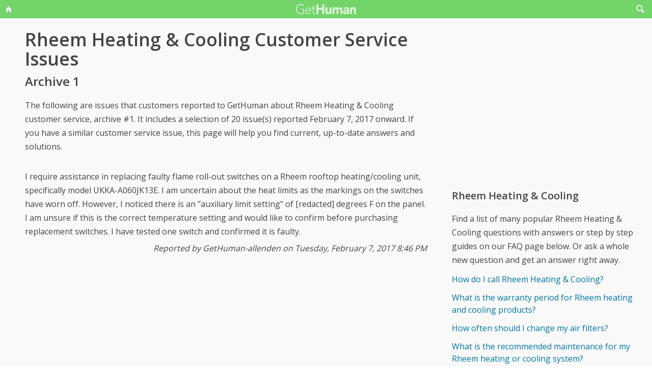

--- FILE ---
content_type: text/html; charset=utf-8
request_url: https://gethuman.com/arc/Rheem-Heating-Cooling/55a471bbfffc8a205ce9a896/1
body_size: 20723
content:
<!DOCTYPE html><html lang="en" i-amphtml-layout i-amphtml-no-boilerplate transformed="self;v=1"><head><style amp-runtime i-amphtml-version="011905222334000">html{overflow-x:hidden!important}html.i-amphtml-fie{height:100%!important;width:100%!important}html:not([amp4ads]),html:not([amp4ads]) body{height:auto!important}html:not([amp4ads]) body{margin:0!important}body{-webkit-text-size-adjust:100%;-moz-text-size-adjust:100%;-ms-text-size-adjust:100%;text-size-adjust:100%}html.i-amphtml-singledoc.i-amphtml-embedded{-ms-touch-action:pan-y pinch-zoom;touch-action:pan-y pinch-zoom}html.i-amphtml-fie>body,html.i-amphtml-singledoc>body{overflow:visible!important}html.i-amphtml-fie:not(.i-amphtml-inabox)>body,html.i-amphtml-singledoc:not(.i-amphtml-inabox)>body{position:relative!important}html.i-amphtml-ios-embed-legacy>body{overflow-x:hidden!important;overflow-y:auto!important;position:absolute!important}html.i-amphtml-ios-embed{overflow-y:auto!important;position:static}#i-amphtml-wrapper{overflow-x:hidden!important;overflow-y:auto!important;position:absolute!important;top:0!important;left:0!important;right:0!important;bottom:0!important;margin:0!important;display:block!important}html.i-amphtml-ios-embed.i-amphtml-ios-overscroll,html.i-amphtml-ios-embed.i-amphtml-ios-overscroll>#i-amphtml-wrapper{-webkit-overflow-scrolling:touch!important}#i-amphtml-wrapper>body{position:relative!important;border-top:1px solid transparent!important}#i-amphtml-wrapper+body{visibility:visible}#i-amphtml-wrapper+body .i-amphtml-lightbox-element,#i-amphtml-wrapper+body[i-amphtml-lightbox]{visibility:hidden}#i-amphtml-wrapper+body[i-amphtml-lightbox] .i-amphtml-lightbox-element{visibility:visible}#i-amphtml-wrapper.i-amphtml-scroll-disabled,.i-amphtml-scroll-disabled{overflow-x:hidden!important;overflow-y:hidden!important}amp-instagram{padding:54px 0px 0px!important;background-color:#fff}amp-iframe iframe{box-sizing:border-box!important}[amp-access][amp-access-hide]{display:none}[subscriptions-dialog],body:not(.i-amphtml-subs-ready) [subscriptions-action],body:not(.i-amphtml-subs-ready) [subscriptions-section]{display:none!important}amp-experiment,amp-live-list>[update]{display:none}amp-list[resizable-children]>.i-amphtml-loading-container.amp-hidden{display:none!important}amp-list [fetch-error],amp-list[load-more] [load-more-button],amp-list[load-more] [load-more-end],amp-list[load-more] [load-more-failed],amp-list[load-more] [load-more-loading]{display:none}amp-list[diffable] div[role=list]{display:block}amp-story-page,amp-story[standalone]{min-height:1px!important;display:block!important;height:100%!important;margin:0!important;padding:0!important;overflow:hidden!important;width:100%!important}amp-story[standalone]{background-color:#000!important;position:relative!important}amp-story-page{background-color:#757575}amp-story .amp-active>div,amp-story .i-amphtml-loader-background{display:none!important}amp-story-page:not(:first-of-type):not([distance]):not([active]){transform:translateY(1000vh)!important}amp-autocomplete{position:relative!important;display:inline-block!important}amp-autocomplete>input,amp-autocomplete>textarea{padding:0.5rem;border:1px solid rgba(0,0,0,.33)}.i-amphtml-autocomplete-results,amp-autocomplete>input,amp-autocomplete>textarea{font-size:1rem;line-height:1.5rem}[amp-fx^=fly-in]{visibility:hidden}amp-script[nodom],amp-script[sandboxed]{position:fixed!important;top:0!important;width:1px!important;height:1px!important;overflow:hidden!important;visibility:hidden}
[hidden]{display:none!important}.i-amphtml-element{display:inline-block}.i-amphtml-blurry-placeholder{transition:opacity 0.3s cubic-bezier(0.0,0.0,0.2,1)!important;pointer-events:none}[layout=nodisplay]:not(.i-amphtml-element){display:none!important}.i-amphtml-layout-fixed,[layout=fixed][width][height]:not(.i-amphtml-layout-fixed){display:inline-block;position:relative}.i-amphtml-layout-responsive,[layout=responsive][width][height]:not(.i-amphtml-layout-responsive),[width][height][heights]:not([layout]):not(.i-amphtml-layout-responsive),[width][height][sizes]:not(img):not([layout]):not(.i-amphtml-layout-responsive){display:block;position:relative}.i-amphtml-layout-intrinsic,[layout=intrinsic][width][height]:not(.i-amphtml-layout-intrinsic){display:inline-block;position:relative;max-width:100%}.i-amphtml-layout-intrinsic .i-amphtml-sizer{max-width:100%}.i-amphtml-intrinsic-sizer{max-width:100%;display:block!important}.i-amphtml-layout-container,.i-amphtml-layout-fixed-height,[layout=container],[layout=fixed-height][height]:not(.i-amphtml-layout-fixed-height){display:block;position:relative}.i-amphtml-layout-fill,.i-amphtml-layout-fill.i-amphtml-notbuilt,[layout=fill]:not(.i-amphtml-layout-fill),body noscript>*{display:block;overflow:hidden!important;position:absolute;top:0;left:0;bottom:0;right:0}body noscript>*{position:absolute!important;width:100%;height:100%;z-index:2}body noscript{display:inline!important}.i-amphtml-layout-flex-item,[layout=flex-item]:not(.i-amphtml-layout-flex-item){display:block;position:relative;-ms-flex:1 1 auto;flex:1 1 auto}.i-amphtml-layout-fluid{position:relative}.i-amphtml-layout-size-defined{overflow:hidden!important}.i-amphtml-layout-awaiting-size{position:absolute!important;top:auto!important;bottom:auto!important}i-amphtml-sizer{display:block!important}@supports (aspect-ratio:1/1){i-amphtml-sizer.i-amphtml-disable-ar{display:none!important}}.i-amphtml-blurry-placeholder,.i-amphtml-fill-content{display:block;height:0;max-height:100%;max-width:100%;min-height:100%;min-width:100%;width:0;margin:auto}.i-amphtml-layout-size-defined .i-amphtml-fill-content{position:absolute;top:0;left:0;bottom:0;right:0}.i-amphtml-replaced-content,.i-amphtml-screen-reader{padding:0!important;border:none!important}.i-amphtml-screen-reader{position:fixed!important;top:0px!important;left:0px!important;width:4px!important;height:4px!important;opacity:0!important;overflow:hidden!important;margin:0!important;display:block!important;visibility:visible!important}.i-amphtml-screen-reader~.i-amphtml-screen-reader{left:8px!important}.i-amphtml-screen-reader~.i-amphtml-screen-reader~.i-amphtml-screen-reader{left:12px!important}.i-amphtml-screen-reader~.i-amphtml-screen-reader~.i-amphtml-screen-reader~.i-amphtml-screen-reader{left:16px!important}.i-amphtml-unresolved{position:relative;overflow:hidden!important}.i-amphtml-select-disabled{-webkit-user-select:none!important;-ms-user-select:none!important;user-select:none!important}.i-amphtml-notbuilt,[layout]:not(.i-amphtml-element),[width][height][heights]:not([layout]):not(.i-amphtml-element),[width][height][sizes]:not(img):not([layout]):not(.i-amphtml-element){position:relative;overflow:hidden!important;color:transparent!important}.i-amphtml-notbuilt:not(.i-amphtml-layout-container)>*,[layout]:not([layout=container]):not(.i-amphtml-element)>*,[width][height][heights]:not([layout]):not(.i-amphtml-element)>*,[width][height][sizes]:not([layout]):not(.i-amphtml-element)>*{display:none}amp-img:not(.i-amphtml-element)[i-amphtml-ssr]>img.i-amphtml-fill-content{display:block}.i-amphtml-notbuilt:not(.i-amphtml-layout-container),[layout]:not([layout=container]):not(.i-amphtml-element),[width][height][heights]:not([layout]):not(.i-amphtml-element),[width][height][sizes]:not(img):not([layout]):not(.i-amphtml-element){color:transparent!important;line-height:0!important}.i-amphtml-ghost{visibility:hidden!important}.i-amphtml-element>[placeholder],[layout]:not(.i-amphtml-element)>[placeholder],[width][height][heights]:not([layout]):not(.i-amphtml-element)>[placeholder],[width][height][sizes]:not([layout]):not(.i-amphtml-element)>[placeholder]{display:block;line-height:normal}.i-amphtml-element>[placeholder].amp-hidden,.i-amphtml-element>[placeholder].hidden{visibility:hidden}.i-amphtml-element:not(.amp-notsupported)>[fallback],.i-amphtml-layout-container>[placeholder].amp-hidden,.i-amphtml-layout-container>[placeholder].hidden{display:none}.i-amphtml-layout-size-defined>[fallback],.i-amphtml-layout-size-defined>[placeholder]{position:absolute!important;top:0!important;left:0!important;right:0!important;bottom:0!important;z-index:1}amp-img[i-amphtml-ssr]:not(.i-amphtml-element)>[placeholder]{z-index:auto}.i-amphtml-notbuilt>[placeholder]{display:block!important}.i-amphtml-hidden-by-media-query{display:none!important}.i-amphtml-element-error{background:red!important;color:#fff!important;position:relative!important}.i-amphtml-element-error:before{content:attr(error-message)}i-amp-scroll-container,i-amphtml-scroll-container{position:absolute;top:0;left:0;right:0;bottom:0;display:block}i-amp-scroll-container.amp-active,i-amphtml-scroll-container.amp-active{overflow:auto;-webkit-overflow-scrolling:touch}.i-amphtml-loading-container{display:block!important;pointer-events:none;z-index:1}.i-amphtml-notbuilt>.i-amphtml-loading-container{display:block!important}.i-amphtml-loading-container.amp-hidden{visibility:hidden}.i-amphtml-element>[overflow]{cursor:pointer;position:relative;z-index:2;visibility:hidden;display:initial;line-height:normal}.i-amphtml-layout-size-defined>[overflow]{position:absolute}.i-amphtml-element>[overflow].amp-visible{visibility:visible}template{display:none!important}.amp-border-box,.amp-border-box *,.amp-border-box :after,.amp-border-box :before{box-sizing:border-box}amp-pixel{display:none!important}amp-analytics,amp-auto-ads,amp-story-auto-ads{position:fixed!important;top:0!important;width:1px!important;height:1px!important;overflow:hidden!important;visibility:hidden}amp-story{visibility:hidden!important}html.i-amphtml-fie>amp-analytics{position:initial!important}[visible-when-invalid]:not(.visible),form [submit-error],form [submit-success],form [submitting]{display:none}amp-accordion{display:block!important}@media (min-width:1px){:where(amp-accordion>section)>:first-child{margin:0;background-color:#efefef;padding-right:20px;border:1px solid #dfdfdf}:where(amp-accordion>section)>:last-child{margin:0}}amp-accordion>section{float:none!important}amp-accordion>section>*{float:none!important;display:block!important;overflow:hidden!important;position:relative!important}amp-accordion,amp-accordion>section{margin:0}amp-accordion:not(.i-amphtml-built)>section>:last-child{display:none!important}amp-accordion:not(.i-amphtml-built)>section[expanded]>:last-child{display:block!important}</style><script src="//pagead2.googlesyndication.com/pagead/js/adsbygoogle.js" async data-ad-client="ca-pub-5211547430456695"></script>
        <base href="/">
        <meta charset="utf-8">
        <meta name="viewport" content="width=device-width,initial-scale=1.0,minimum-scale=1">
        <meta name="referrer" content="always">
        <meta property="og:locale" content="en_US">
        <meta property="og:site_name" content="gethuman.com">
        <meta http-equiv="X-UA-Compatible" content="IE=edge">

        <link rel="shortcut icon" href="https://gethuman.com/dist/img/logo-32-cropped.png">
        <link rel="icon" href="https://gethuman.com/dist/img/logo-32-cropped.png">
        <link rel="apple-touch-icon" href="https://gethuman.com/dist/img/logo-60.png">
        <link rel="apple-touch-icon" sizes="76x76" href="https://gethuman.com/dist/img/logo-76.png">
        <link rel="apple-touch-icon" sizes="120x120" href="https://gethuman.com/dist/img/logo-120.png">
        <link rel="apple-touch-icon" sizes="152x152" href="https://gethuman.com/dist/img/logo-152.png">
        <link rel="apple-touch-icon" sizes="180x180" href="https://gethuman.com/dist/img/logo-180.png">

        <link rel="preconnect" href="https://fonts.googleapis.com">
        <link rel="preconnect" href="https://fonts.gstatic.com" crossorigin>
        <link rel="dns-prefetch" href="https://fonts.gstatic.com">
        <link rel="dns-prefetch" href="https://pagead2.googlesyndication.com" crossorigin>
        <link rel="dns-prefetch" href="https://adservice.google.com">
        <link rel="dns-prefetch" href="https://tpc.googlesyndication.com">
        <link rel="dns-prefetch" href="https://cm.g.doubleclick.net">
        <link rel="dns-prefetch" href="https://www.gstatic.com">
        <link rel="dns-prefetch" href="https://partner.googleadservices.com">
        <link rel="dns-prefetch" href="https://www.google.com">
        <link rel="preload" href="https://fonts.gstatic.com/s/opensans/v40/memSYaGs126MiZpBA-UvWbX2vVnXBbObj2OVZyOOSr4dVJWUgsjZ0B4gaVIUwaEQbjA.woff2" as="font" type="font/woff2" crossorigin="anonymous">
        <link rel="preload" href="https://fonts.gstatic.com/s/opensans/v40/memSYaGs126MiZpBA-UvWbX2vVnXBbObj2OVZyOOSr4dVJWUgsgH1x4gaVIUwaEQbjA.woff2" as="font" type="font/woff2" crossorigin="anonymous">
        <link rel="preload" fetchpriority="high" as="image" href="https://gethuman.com/dist/img/bling-logo-muted2.png" type="image/png">

        <script async src="https://cdn.ampproject.org/v0.js"></script>
        <script async custom-element="amp-analytics" src="https://cdn.ampproject.org/v0/amp-analytics-0.1.js"></script>
        
        
        <style amp-custom>
            @font-face{font-family:'Open Sans';font-style:normal;font-weight:400;font-stretch:100%;font-display:swap;src:url(https://fonts.gstatic.com/s/opensans/v34/memvYaGs126MiZpBA-UvWbX2vVnXBbObj2OVTSKmu0SC55K5gw.woff2) format('woff2');unicode-range:U+0460-052F,U+1C80-1C88,U+20B4,U+2DE0-2DFF,U+A640-A69F,U+FE2E-FE2F}@font-face{font-family:'Open Sans';font-style:normal;font-weight:400;font-stretch:100%;font-display:swap;src:url(https://fonts.gstatic.com/s/opensans/v34/memvYaGs126MiZpBA-UvWbX2vVnXBbObj2OVTSumu0SC55K5gw.woff2) format('woff2');unicode-range:U+0301,U+0400-045F,U+0490-0491,U+04B0-04B1,U+2116}@font-face{font-family:'Open Sans';font-style:normal;font-weight:400;font-stretch:100%;font-display:swap;src:url(https://fonts.gstatic.com/s/opensans/v34/memvYaGs126MiZpBA-UvWbX2vVnXBbObj2OVTSOmu0SC55K5gw.woff2) format('woff2');unicode-range:U+1F00-1FFF}@font-face{font-family:'Open Sans';font-style:normal;font-weight:400;font-stretch:100%;font-display:swap;src:url(https://fonts.gstatic.com/s/opensans/v34/memvYaGs126MiZpBA-UvWbX2vVnXBbObj2OVTSymu0SC55K5gw.woff2) format('woff2');unicode-range:U+0370-03FF}@font-face{font-family:'Open Sans';font-style:normal;font-weight:400;font-stretch:100%;font-display:swap;src:url(https://fonts.gstatic.com/s/opensans/v34/memvYaGs126MiZpBA-UvWbX2vVnXBbObj2OVTS2mu0SC55K5gw.woff2) format('woff2');unicode-range:U+0590-05FF,U+200C-2010,U+20AA,U+25CC,U+FB1D-FB4F}@font-face{font-family:'Open Sans';font-style:normal;font-weight:400;font-stretch:100%;font-display:swap;src:url(https://fonts.gstatic.com/s/opensans/v34/memvYaGs126MiZpBA-UvWbX2vVnXBbObj2OVTSCmu0SC55K5gw.woff2) format('woff2');unicode-range:U+0102-0103,U+0110-0111,U+0128-0129,U+0168-0169,U+01A0-01A1,U+01AF-01B0,U+1EA0-1EF9,U+20AB}@font-face{font-family:'Open Sans';font-style:normal;font-weight:400;font-stretch:100%;font-display:swap;src:url(https://fonts.gstatic.com/s/opensans/v34/memvYaGs126MiZpBA-UvWbX2vVnXBbObj2OVTSGmu0SC55K5gw.woff2) format('woff2');unicode-range:U+0100-024F,U+0259,U+1E00-1EFF,U+2020,U+20A0-20AB,U+20AD-20CF,U+2113,U+2C60-2C7F,U+A720-A7FF}@font-face{font-family:'Open Sans';font-style:normal;font-weight:400;font-stretch:100%;font-display:swap;src:url(https://fonts.gstatic.com/s/opensans/v34/memvYaGs126MiZpBA-UvWbX2vVnXBbObj2OVTS-mu0SC55I.woff2) format('woff2');unicode-range:U+0000-00FF,U+0131,U+0152-0153,U+02BB-02BC,U+02C6,U+02DA,U+02DC,U+2000-206F,U+2074,U+20AC,U+2122,U+2191,U+2193,U+2212,U+2215,U+FEFF,U+FFFD}@font-face{font-family:'Open Sans';font-style:normal;font-weight:600;font-stretch:100%;font-display:swap;src:url(https://fonts.gstatic.com/s/opensans/v34/memvYaGs126MiZpBA-UvWbX2vVnXBbObj2OVTSKmu0SC55K5gw.woff2) format('woff2');unicode-range:U+0460-052F,U+1C80-1C88,U+20B4,U+2DE0-2DFF,U+A640-A69F,U+FE2E-FE2F}@font-face{font-family:'Open Sans';font-style:normal;font-weight:600;font-stretch:100%;font-display:swap;src:url(https://fonts.gstatic.com/s/opensans/v34/memvYaGs126MiZpBA-UvWbX2vVnXBbObj2OVTSumu0SC55K5gw.woff2) format('woff2');unicode-range:U+0301,U+0400-045F,U+0490-0491,U+04B0-04B1,U+2116}@font-face{font-family:'Open Sans';font-style:normal;font-weight:600;font-stretch:100%;font-display:swap;src:url(https://fonts.gstatic.com/s/opensans/v34/memvYaGs126MiZpBA-UvWbX2vVnXBbObj2OVTSOmu0SC55K5gw.woff2) format('woff2');unicode-range:U+1F00-1FFF}@font-face{font-family:'Open Sans';font-style:normal;font-weight:600;font-stretch:100%;font-display:swap;src:url(https://fonts.gstatic.com/s/opensans/v34/memvYaGs126MiZpBA-UvWbX2vVnXBbObj2OVTSymu0SC55K5gw.woff2) format('woff2');unicode-range:U+0370-03FF}@font-face{font-family:'Open Sans';font-style:normal;font-weight:600;font-stretch:100%;font-display:swap;src:url(https://fonts.gstatic.com/s/opensans/v34/memvYaGs126MiZpBA-UvWbX2vVnXBbObj2OVTS2mu0SC55K5gw.woff2) format('woff2');unicode-range:U+0590-05FF,U+200C-2010,U+20AA,U+25CC,U+FB1D-FB4F}@font-face{font-family:'Open Sans';font-style:normal;font-weight:600;font-stretch:100%;font-display:swap;src:url(https://fonts.gstatic.com/s/opensans/v34/memvYaGs126MiZpBA-UvWbX2vVnXBbObj2OVTSCmu0SC55K5gw.woff2) format('woff2');unicode-range:U+0102-0103,U+0110-0111,U+0128-0129,U+0168-0169,U+01A0-01A1,U+01AF-01B0,U+1EA0-1EF9,U+20AB}@font-face{font-family:'Open Sans';font-style:normal;font-weight:600;font-stretch:100%;font-display:swap;src:url(https://fonts.gstatic.com/s/opensans/v34/memvYaGs126MiZpBA-UvWbX2vVnXBbObj2OVTSGmu0SC55K5gw.woff2) format('woff2');unicode-range:U+0100-024F,U+0259,U+1E00-1EFF,U+2020,U+20A0-20AB,U+20AD-20CF,U+2113,U+2C60-2C7F,U+A720-A7FF}@font-face{font-family:'Open Sans';font-style:normal;font-weight:600;font-stretch:100%;font-display:swap;src:url(https://fonts.gstatic.com/s/opensans/v34/memvYaGs126MiZpBA-UvWbX2vVnXBbObj2OVTS-mu0SC55I.woff2) format('woff2');unicode-range:U+0000-00FF,U+0131,U+0152-0153,U+02BB-02BC,U+02C6,U+02DA,U+02DC,U+2000-206F,U+2074,U+20AC,U+2122,U+2191,U+2193,U+2212,U+2215,U+FEFF,U+FFFD}*{box-sizing:border-box}html{-webkit-text-size-adjust:100%}body,input,textarea{font-size:16px}body{margin:0;min-height:100vh;scroll-behavior:smooth;text-rendering:optimizeSpeed;line-height:1.5;font-family:'Open Sans',Arial,Helvetica,sans-serif;color:#444;overflow-wrap:break-word}.input-group>amp-autocomplete>input{font-family:'Open Sans',Arial,Helvetica,sans-serif}a,a:active,a:focus,button,button:active,button:focus,input,input:active,input:focus,li,li:focus,select,select:active,select:focus,textarea,textarea:active,textarea:focus{outline:0}.h6,.last-bld>amp-autocomplete>div[role=listbox]>:last-child,.link-big,.link-jumbo,.link-med,.link-strong,.stats>div>small:last-of-type,.text-sembld,.tile-fl-half-bld>a,b,strong{font-weight:bolder}amp-autocomplete>input,button,input,select,textarea{margin:0;font:inherit}button,select{text-transform:none}[type=button],[type=reset],[type=submit],button{-webkit-appearance:button}h1,h2,h3,h4,h5,h6{margin:0 0 .67em 0}.txt-lg,h1{font-size:2.2rem}h1{line-height:1.1em;margin:0 0 .25em 0}h1+.card{margin-top:1rem}.bar-share>a.btn-jumbo,.bar-share>button.btn-jumbo,.btn-jumbo,.btn.btn-jumbo,.link-jumbo,h2{font-size:1.75rem}h1+h2{line-height:1.1em;margin:0 0 2vh 0;-webkit-font-smoothing:antialiased;-moz-osx-font-smoothing:grayscale}.link-big,h3{font-size:1.5rem}.bar-share>a.btn-lg,.bar-share>button.btn-lg,.btn-lg,.btn.btn-lg,.card>div>div>h3,.editorial>h1,.editorial>h2,.editorial>h3,.h4,.text-more,h4{font-size:1.25rem}.h4{margin-bottom:.67rem;font-weight:600}.card>div>div>h3,h3.min{margin-bottom:0;line-height:1.5rem;font-size:1.1rem}.link-med{font-size:1.1rem}h5{font-size:1rem}.h6,h6{font-size:.8rem;text-transform:uppercase;color:#999}.para,p{line-height:170%}p{margin-bottom:3rem}.paras>p{margin-bottom:1.2rem}.editorial>p{margin-bottom:auto}ul{padding-inline-start:1.5em}.ul-pad{padding-left:1.5rem}.ul-pad>.bul{position:absolute;left:1em}.ul-pad-ic{padding-left:.3rem}li{margin-bottom:.5em}.sm{font-size:.9rem}.dark-code,.small,ol[itemtype],ol[itemtype]+.small,small,th{font-size:.8rem}div>.sep:last-child{display:none}@media (max-width:767px){h1{font-size:2rem}.link-jumbo,h1.sub,h2{font-size:1.3rem}#lay-fl-main>h1.sub:nth-child(2),#lay-fl-main>h2:nth-child(2),.link-big,h3{font-size:1.2rem}.editorial>h1,.editorial>h2,.editorial>h3,.h4,h4{font-size:1.1rem}}@media (max-width:575px){h1{font-size:1.5rem}.link-jumbo,h2{font-size:1.3rem}.link-big,h3{font-size:1.2rem}.editorial>h1,.editorial>h2,.editorial>h3,.h4,h4{font-size:1.1rem}}hr{margin:1em 0}.link,a,amp-autocomplete>div[role=listbox]{color:#0076a4;cursor:pointer;text-decoration:none;font-family:'Open Sans',Arial,Helvetica,sans-serif}a.ph,a.und{text-decoration:underline}a.ph{color:#fff}.link-neutral,.link-subtle{color:#444}.grp-subtle:hover>.link-subtle,.link:hover,a:hover{filter:brightness(85%)}.grp-subtle:hover>.link-subtle,.link-subtle:hover{color:#0076a4}[gh-tap],[ng-click]{cursor:pointer}.link-big,.link-jumbo,.link-med,.link-strong{display:block}.link-big,.link-jumbo,.link-med,.link-strong{-webkit-font-smoothing:antialiased;-moz-osx-font-smoothing:grayscale}a.neutral{color:#444}a.neutral:hover{color:#0076a4}.bar-share>a,.bar-share>button,.btn,button{cursor:pointer;-webkit-font-smoothing:antialiased;-moz-osx-font-smoothing:grayscale;display:inline-block;font-weight:600;text-align:center;white-space:nowrap;vertical-align:middle;border:1px solid transparent;padding:.75rem 1.5rem;font-size:inherit;transition:all .2s ease-in-out;line-height:1.5em;box-shadow:0 4px 8px 0 rgba(0,0,0,.2);border-radius:.25em;color:#fff;background-color:#0076a4}.bar-share>a:hover,.bar-share>button:hover,.btn:hover,button:hover,select:hover{filter:contrast(125%)}.bar-share>a+.bar-share>a,.bar-share>button+.bar-share>button,.btn+.btn,button+button{margin-left:1em}.bar-share>a.btn-inv,.bar-share>button.btn-inv,.btn-inv,.btn.btn-inv{border:1px solid #0076a4;color:#0076a4;background-color:transparent;width:100%}.btn-inv.ph{background-color:#fff;color:#111}.bar-share>a.btn-link,.bar-share>button.btn-link,.btn-link,.btn.btn-link{border:2px solid transparent;color:#0076a4;background-color:transparent;box-shadow:none;padding:.75rem 0;font-weight:400}.btn-block{display:block}amp-autocomplete>input,input,textarea{display:block;width:100%;min-height:50px;border:1px solid #ccc;margin-top:0}amp-autocomplete{width:100%}amp-autocomplete>input,input{height:50px;padding:0 .5rem}amp-autocomplete>input{border-radius:0}.input-group>label{transition:all .2s cubic-bezier(.42,0,1,1);font-size:.75rem;line-height:1;font-weight:600;position:absolute;top:22px;left:9px;opacity:0;visibility:hidden;color:#ccc;z-index:100}amp-autocomplete>div[role=listbox]{width:100%;margin-left:0;margin-top:.25rem}amp-autocomplete>div[role=listbox]>div{border:1px solid transparent;padding:.5rem}select{display:block;color:#444;padding:.75em 2em .75em .5em;width:100%;max-width:100%;margin:0;border-radius:0;border:1px solid #ccc;-moz-appearance:none;-webkit-appearance:none;appearance:none;background:#fff url('data:image/svg+xml;charset=US-ASCII,%3Csvg%20xmlns%3D%22http%3A%2F%2Fwww.w3.org%2F2000%2Fsvg%22%20width%3D%22292.4%22%20height%3D%22292.4%22%3E%3Cpath%20fill%3D%22%23ccc%22%20d%3D%22M287%2069.4a17.6%2017.6%200%200%200-13-5.4H18.4c-5%200-9.3%201.8-12.9%205.4A17.6%2017.6%200%200%200%200%2082.2c0%205%201.8%209.3%205.4%2012.9l128%20127.9c3.6%203.6%207.8%205.4%2012.8%205.4s9.2-1.8%2012.8-5.4L287%2095c3.5-3.5%205.4-7.8%205.4-12.8%200-5-1.9-9.2-5.5-12.8z%22%2F%3E%3C%2Fsvg%3E') no-repeat right .7em top 50%;background-size:.65em auto,100%}select::-ms-expand{display:none}input::-webkit-input-placeholder,select.ng-invalid,textarea::-webkit-input-placeholder{color:#888}.input-group{position:relative;height:50px;margin-bottom:1.5rem}.input-group.combo,.input-group.combo>button{height:50px}.input-group.large,.input-group.large>amp-autocomplete>input,.input-group.large>button,.input-group.large>input{height:60px}.input-group.textarea-group{height:auto}.input-group>span{height:50px;font-size:1rem;font-weight:600;padding:.8rem .6rem .7rem .6rem;background-color:#0076a4}.large>amp-autocomplete>input,.large>input{font-size:1.1rem;padding:0 .75rem;line-height:1.5rem}input.ng-not-empty{padding-top:26px;padding-bottom:6px}textarea.ng-not-empty{padding-top:26px}.large>input.ng-not-empty{padding-top:24px}.large>label{left:12px}.prefixed>label{padding-left:2.3rem}.prefixed>span{color:#fff}.input-group>.ng-not-empty+.dropdown-menu+label,.input-group>.ng-not-empty+label{top:7px;opacity:1;visibility:visible}.input-group>small{font-size:.75rem;line-height:1;font-weight:600;color:#e85674;position:absolute;bottom:-.9rem}.ng-not-empty.ng-invalid{border-color:#e85674}.ng-not-empty.ng-invalid:focus{border-color:#ccc}.ng-dirty.ng-invalid>button,.ng-dirty.ng-invalid>span{border-color:#ccc;background-color:#ccc}.input-group.search>input{border-color:#ccc}.input-group.search>amp-autocomplete>input:focus,.input-group.search>input:focus,input:focus,textarea:focus{border-color:#0076a4}.combo{display:flex;border:.25rem}.combo,.input-group>span,input,select,textarea{box-shadow:0 4px 8px 0 rgba(0,0,0,.1)}.combo>amp-autocomplete>input,.combo>button,.combo>input,.input-group.combo>span{box-shadow:none}.combo>amp-autocomplete,.combo>input{flex:3}.combo>button{border-radius:0 .25rem .25rem 0;box-shadow:none;height:50px}input[type=checkbox]{position:absolute;margin:8px 0 0 16px;padding:0;box-shadow:none;display:inline;min-height:auto;width:auto;height:auto;cursor:pointer}input[type=checkbox]+label{position:relative;padding:5px 0 0 50px;line-height:2em;cursor:pointer}input[type=checkbox]+label:before{content:'';position:absolute;display:block;left:0;top:0;width:40px;height:24px;border-radius:16px;background:#fff;border:1px solid #d9d9d9;transition:all .3s}input[type=checkbox]+label:after{content:'';position:absolute;display:block;left:0;top:0;width:24px;height:24px;border-radius:16px;background:#fff;border:1px solid #d9d9d9;transition:all .3s}input[type=checkbox]+label:hover:after{box-shadow:0 0 5px rgba(0,0,0,.3)}input[type=checkbox]:checked+label:after{margin-left:16px}input[type=checkbox]:checked+label:before{background:#0076a4}input[type=submit].link{appearance:none;background-color:transparent;border:none;display:inline;width:auto;height:auto;box-shadow:none;min-height:auto;padding:unset}.amp-form-submit-success>input[type=submit].link{display:none}amp-autocomplete>div[role=listbox],ul>li{text-align:left}dark-code,textarea{border:1px solid #ccc;width:100%;resize:none;padding:1rem .5rem;line-height:150%;min-height:100px}input+.dropdown-menu+label+small,input+label+small,textarea+label+small{display:none}.ng-dirty.ng-invalid+.dropdown-menu+label+small,.ng-dirty.ng-invalid+label+small{display:block}.ng-invalid+label+small+button,.required.ng-empty+label+small+button{opacity:.7}.mid{width:100%;height:100vh;line-height:100vh;text-align:center;vertical-align:middle}.mb-0{margin-bottom:0}.mb-r{margin-bottom:.4rem}.mb-u{margin-bottom:1.2rem}.mt-0{margin-top:0}.mt-r,.screen-bottom>div+div{margin-top:.4rem}.mt-100,.mt-u{margin-top:1.2rem}.mt-200,amp-img+h2,h1+p,img+h2{margin-top:2em}.mt-400{margin-top:4em}.p-u{padding:1.2rem}#lay-fl-bottom>div,#lay-fl-main,#lay-fl-main>div,#lay-fl-main>table,#lay-fl-right,#lay-fl-right>div,.mb-sec,.post-hero>div{margin-bottom:2rem}@media (max-width:575px){#lay-fl-bottom>div,#lay-fl-main,#lay-fl-main>div,#lay-fl-main>table,#lay-fl-right,#lay-fl-right>div,.mb-sec,.post-hero>div{margin-bottom:1.5rem}}.mb-25{margin-bottom:.25rem}.card>div>div,.mb-50{margin-bottom:.5rem}.card>div>.mb-100,.mb-100{margin-bottom:1rem}.card>div>.mb-200,.mb-200{margin-bottom:2rem}.card>div>div:last-child{margin-bottom:.75rem}.card.card-nbr>div>div:last-child{margin-bottom:0}.list-block>a,.list-block>div,.tile-fl-half-bld>a,.tile-fluid-half>a,.tile-fluid-half>div{display:block;padding:.25rem 0;margin-bottom:.25rem}.list-spaced>div{padding:.25rem 0;margin-bottom:.25rem}.list-lined>div{border-bottom:1px solid #eee}.list-block>a.bar-share>a,.list-block>a.bar-share>button,.list-block>a.btn{padding:.75rem 1.5rem;margin-bottom:.5rem}.list-large>a,.paged-items>a,.paged-items>div:first-child>a{display:block;padding:1.25em 0}.list-large>a{border-bottom:1px solid #ccc}.list-large>a:first-child{border-top:1px solid #ccc}.list-tiled>a,.list-tiled>b,.list-tiled>span{display:inline-block;padding:.5em;margin:0 .1em .1em 0}.list-right>a,.list-right>b,.list-right>span{display:inline-block;padding:.5rem 0;margin:0 1.5rem .5rem 0}.tile-right>a,.tile-right>span{display:inline-block;padding:.1rem 0;margin:0 .5rem .1rem 0}.list-quotes>div,.trunc{overflow-x:hidden;white-space:nowrap;text-overflow:ellipsis;display:block}.list-quotes>div:after,.list-quotes>div:before,.quotes>div:after,.quotes>div:before{content:'"'}.list-block>button{margin-top:1rem}.list-tags>div{display:inline-block;padding:.5em 1em;margin:0 1em 1em 0;background-color:#ddd;border-radius:.25em}.list-labeled>.h6,.list-labeled>h6{margin:1.5em auto .25em auto}.list-sec>div{margin-bottom:3rem}.list-sec>div:last-child{margin-bottom:0}.stats>div{border-bottom:1px solid #ccc;padding:.5em 0}.stats>div:first-of-type{border-top:1px solid #ccc}.btn-success{background-color:#72d469}.btn-danger{background-color:#e85674}i{display:inline-block}.bg-icon,.btn-icon,.icon,.img-icon,a>.in-icon,i{vertical-align:middle}.bg-icon,.btn-icon,.img-icon,.in-icon,i{width:18px;height:18px}.icon,i{background:transparent no-repeat center left;background-size:18px 18px}.icon{padding-left:30px}.bg-icon{background-repeat:no-repeat}.btn-icon{fill:#fff;margin-left:-.25em}.btn-inv>.btn-icon,.in-icon,a>.in-icon{fill:currentColor}.btn-icon+span,div>span+a,i+span{margin-left:.5em}.icon-star{background-image:url(https://gethuman.com/img/icon/orange/star.svg)}.icon-star-half-1{background-image:url(https://gethuman.com/img/icon/orange/star-half-1.svg)}.icon-star-2{background-image:url(https://gethuman.com/img/icon/orange/star-2.svg)}a>.in-icon{position:relative;left:-3px}.link-jumbo>.in-icon{width:22px;height:22px}.btn-jumbo{padding:.65em 1.5em;width:100%}.btn-jumbo>svg{width:27px;height:27px}.btn-lg{padding:.6em 1.25em}.bar-share>a.trunc,.bar-share>button.trunc,.btn.trunc{max-width:calc(100vw - 32px)}.btn-lg.ph{width:100%}.row,.stats>div,.tile-fl-half-bld,.tile-fluid-half{display:flex;flex-wrap:wrap;margin-right:-15px;margin-left:-15px}#lay-fl,#lay-fl-mandr{display:flex;flex-wrap:wrap}#lay-fl{min-height:100vh}#lay-fl-mandr{min-height:75vh}#lay-fl>div{flex:1}#lay-fl-nav-left{max-width:13.6%;background-image:url(https://gethuman.com/dist/img/blingSidebarBG2.png),linear-gradient(-44deg,#69cf96 0,#72d469 96%);background-position:center bottom,bottom;background-repeat:no-repeat,no-repeat;background-size:contain,cover;position:fixed;top:0;left:0;bottom:0;width:100%;display:none}#lay-fl-nav-left>a{max-width:198px;height:62px;display:block;margin-bottom:50px;background:url(https://gethuman.com/dist/img/bling-logo-muted2.png) top left no-repeat;background-size:contain}#lay-fl-nav-left>div{padding:0 15px}#lay-fl-nav-left>div>div>a,#lay-fl-nav-left>small,nav.left>a{opacity:.7;color:#fff}#lay-fl-nav-left>small{position:fixed;left:0;bottom:0;padding:15px}#lay-fl-con{background-color:#f9f9f9;flex:0 0 100%;max-width:100%;min-height:100vh}#lay-fl-nav-top{margin-bottom:3vh;height:36px;background-color:#72d469}.ph-mode>#lay-fl-nav-top{margin-bottom:0}#lay-fl-nav-top>a{display:block;height:36px;background:url(https://gethuman.com/dist/img/simple-logo-muted.png) center no-repeat;background-size:118px 20px}#nav-top-l,#nav-top-r{position:absolute;top:0;width:40px;height:36px;text-align:center;line-height:32px}#nav-top-l>a,#nav-top-r>a{color:#eee}#nav-top-r{right:0}#nav-top-l{left:0}#lay-fl-main,#lay-fl-right{margin-left:4.5%;flex:0 0 91%;max-width:91%}#lay-fl-bottom{text-align:center;margin-bottom:3rem}#lay-fl-bottom>div{padding:0 1rem}#lay-fl-bottom>.sec-below{padding-top:3rem;border-top:1px solid #ccc}.col-fluid-half,.stats>div>small,.tile-fl-half-bld>a,.tile-fluid-half>a,.tile-fluid-half>div,.tile-fluid-half>small{position:relative;flex:0 0 100%;min-height:1px;padding-right:15px;padding-left:15px}.tile-fluid-half.tile-ul>div:last-child{margin-top:-2rem}@media (min-width:680px){.col-fluid-half,.stats>div>small,.tile-fl-half-bld>a,.tile-fluid-half>a,.tile-fluid-half>div{flex:0 0 50%;max-width:50%}.tile-fluid-half.tile-ul>div:last-child{margin-top:0}}@media (max-width:752px){.ph-mode>div>#lay-fl-main{margin-left:0;flex:0 0 100%;max-width:100%}}@media (min-width:752px){#lay-fl-main{margin-left:5.9%;flex:0 0 44.7%;max-width:44.7%}#lay-fl-right{margin-left:5.9%;flex:0 0 40%;max-width:40%}.ph-mode>#lay-fl-nav-top{margin-bottom:5vh}.col-fluid-half,.stats>div>small,.tile-fl-half-bld>a,.tile-fluid-half>a,.tile-fluid-half>div{flex:0 0 100%;max-width:100%}.tile-fluid-half.tile-ul>div:last-child{margin-top:-2rem}.ghp-ad-ban,[data-ad-slot-id='8436243126']{margin-bottom:0;height:0;display:none}.ghp-ad-ban>ins,[data-ad-slot-id='8436243126']>ins{display:none;height:0}}@media (min-width:1120px){#lay-fl-main{margin-left:3.2%;flex:0 0 65%;max-width:65%}#lay-fl-right{margin-left:3.2%;flex:0 0 26.8%;max-width:26.8%}.col-fluid-half,.stats>div>small,.tile-fl-half-bld>a,.tile-fluid-half>a,.tile-fluid-half>div{flex:0 0 50%;max-width:50%}.tile-fluid-half.tile-ul>div:last-child{margin-top:0}}@media (min-width:1180px){#lay-fl-main{margin-left:3.8%;flex:0 0 61.7%;max-width:61.7%}#lay-fl-right{margin-left:3.8%;flex:0 0 28.5%;max-width:28.5%}}@media (min-width:1364px){#lay-fl-con{margin-left:13.6%;flex:0 0 86.4%;max-width:86.4%;padding-top:40px}#lay-fl-nav-top{display:none}#lay-fl-nav-left{display:block}}@media (max-width:751px){[data-ad-slot-id='5477495495'],[data-ad-slot-id='5498931315']{height:0}.no-mob,[data-ad-slot-id='5477495495']>ins,[data-ad-slot-id='5498931315']>ins{display:none;height:0}}.viewMainClient{display:none}.viewMainClient.preboot-loaded{display:block}#lay-fl-main>.crumbs{position:relative;top:-1.5rem;margin-bottom:-1.5em}.sec-below+.crumbs{margin-top:2rem}.crumbs>div>.small{margin:1em 0}li[itemprop]{display:inline-block;margin-left:.5em}li[itemprop]:first-of-type{margin-left:0}a[itemprop]+span{margin-left:.5em}ol[itemscope]{padding-left:0}.crumbs>.extremes>:first-child{flex:4}.crumbs>.extremes>.small{flex:1;min-width:180px}.bar-share{height:70px;line-height:69px;vertical-align:middle;margin-bottom:1rem}.bar-share>a,.bar-share>button{display:inline-block;padding:1rem 1rem;margin-left:1em;color:#fff;line-height:1em}.bar-share>:first-child{margin-left:0}.bar-share>a>div,.bar-share>button>.btn-icon{width:24px;height:24px}.bar-share>.btn-share-e{background-color:#72d469}.bar-share>.btn-share-g{background-color:#cf4134}.bar-share>.btn-share-t{background-color:#3ebede}.bar-share>.btn-share-f{background-color:#4c66a4}.card,.tile-fluid-half>.card{background:#fff;box-shadow:0 4px 4px 0 rgba(0,0,0,.1);border-radius:5px;margin-bottom:3rem;padding:1rem;position:relative}.card.phone,.dark-code{background-color:#120f24;color:#fff}.dark-code{overflow-x:scroll;padding:1rem;margin:0}.card.phone{padding:1rem;text-align:center}#lay-fl-main>.card.stk,.card.stk{position:sticky;top:0;z-index:400}#lay-fl-main>.card.stk.mdl,#lay-fl-main>.card.stk.top,.card.stk.mdl,.card.stk.top{top:-10px;border-bottom:1px solid #eee}#lay-fl-main>.card.stk.top,.card.stk.top{box-shadow:0 -4px 4px 0 rgba(0,0,0,.05)}#lay-fl-main>.card.stk.mdl,.card.stk.mdl{box-shadow:none}#lay-fl-main>.card.mdl,#lay-fl-main>.card.top,.card.mdl,.card.top{margin-bottom:0;padding-bottom:5px;border-bottom-right-radius:0;border-bottom-left-radius:0}.card.top>div>div:last-child{margin-bottom:0}.card.bot,.card.mdl{padding-top:10px;border-top-right-radius:0;border-top-left-radius:0}.card.stk.bot{padding-top:20px}.card.stk.bot>div>div>.input-group{margin-bottom:0}@media (max-width:752px){#lay-fl-main>.card{margin-left:-4.71%;border-radius:0;width:109.42%;padding-left:4.5%;padding-right:4.5%}#lay-fl-main>.card.stk.top{top:0;box-shadow:none}}.card.card-nbr{padding-left:60px;margin-bottom:2rem}.card>small{width:30px;height:30px;background-color:#72d469;border-radius:50%;display:flex;align-items:center;justify-content:center;color:#fff;font-weight:600;position:absolute;left:15px}.pbb{padding:1em;background-color:#eaf6ff;border-radius:.5em}.pbg{padding:1em;background-color:#eee;border-radius:.5em}.list-block>div>a+small,.list-block>div>span+small{color:#72d469;margin-left:.4rem}.ur-ad{display:block}.ur-ad,[data-ad-slot-id]{width:100%;min-height:1px}.ur-ad>ins,[data-ad-slot-id='8436243126']{margin-bottom:1rem}[data-ad-slot-id='5498931315']{position:sticky;top:10px}.ur-ad>ins,[data-ad-slot-id]>ins{display:block}[data-ad-slot-id='8436243126']>ins{height:320px}[data-ad-slot-id='5498931315']>ins{height:600px}[data-ad-slot-id]{min-height:280px}table{width:100%;border-collapse:collapse;border-spacing:0}td,th{margin:0;vertical-align:middle}th{color:#888;text-transform:uppercase;font-weight:400}.table-3>tbody>tr,.table-3>tr{border-bottom:1px solid #ccc}.table-3>tbody>tr>td,.table-3>tbody>tr>th,.table-3>tr>td,.table-3>tr>th{text-align:center;padding:.5em 0}.table-3>tbody>tr>td:first-of-type,.table-3>tbody>tr>th:first-of-type,.table-3>tr>td:first-of-type,.table-3>tr>th:first-of-type{text-align:left;width:70%}.stars{padding:.25em 0}h3+.stars{margin-top:-1.5em}.paged-items>div:first-child>div{margin-bottom:1em}.quoted,.quotes{padding:.5em 1em;border-left:.4em solid #ccc;margin-bottom:1em}.quotes>div+div{margin-top:1em}.hero{width:100%;min-height:80vh;display:flex;flex-direction:column;justify-content:center;background-image:url(https://gethuman.com/dist/img/blingHeroBG2.png),linear-gradient(-44deg,#69cf96 0,#72d469 96%);background-position:center bottom,bottom;background-repeat:no-repeat,no-repeat;background-size:100% auto,cover;color:#fff;text-align:center}.hero-header{display:flex;align-items:center;justify-content:space-between;height:60px}.hero-logo{height:60px;width:auto;display:block;margin-left:-15px}.hero-header>a{height:60px}@media (max-width:575px){.hero-header{width:100%}}.hero-elements{flex:1 0 auto;display:flex;flex-direction:column;justify-content:center;padding:15px}.hero-elements>*{margin-bottom:2.25rem}.hero-elements>h1,.hero-elements>h2{line-height:1.2em}.hero-elements>h2{font-weight:400}.hero-elements>:last-child{margin-bottom:0}.hero-elements>div{margin-left:auto;margin-right:auto;width:100%;max-width:500px}@media (max-width:1199px){.hero{background-size:auto,cover}}.hero-callout{width:100%;padding:12px 0;background-color:#fff;border-bottom:1px solid;border-color:#ddd;display:flex;flex-direction:row;justify-content:center;position:relative;text-align:center}.hero-callout>a>img,.hero-callout>img{vertical-align:middle;padding:.4rem;width:80px;height:80px}.hero-callout>a,.hero-callout>img{margin-right:3%}.hero-callout::before{content:'\A';width:0;height:0;border-left:15px solid transparent;border-right:15px solid transparent;border-bottom:15px solid #fff;position:absolute;top:-15px;margin:0 auto;left:0;right:0}.post-hero{text-align:center;padding:1rem}.post-hero>.list-tiled:first-of-type>a{min-width:300px}.hero-footer{min-height:50px;background-color:#72d469;color:#fff;font-size:.75rem;text-align:center;padding:.5em 1em}.hero-footer>a,.hero-footer>span{color:#fff;padding:1em;display:inline-block}.hero-footer>.list-block{display:inline-block;width:200px;vertical-align:top;color:#fff;text-align:left;margin:2rem 1rem 2rem 3rem}.hero-footer>.list-block>a{color:#fff}.alert{padding:1.2rem;background-color:#0076a4;color:#fff;border-radius:.25em}.alert-danger{background-color:#e85674}.alert>a{color:#fff}.checkmark{width:25px;height:25px;display:block;box-shadow:inset 0 0 0 #0076a4}.ph>.checkmark{box-shadow:inset 0 0 0 #fff}.checkmark.is-checked{box-shadow:inset 0 0 0 30px #0076a4}.ph>.checkmark.is-checked{box-shadow:inset 0 0 0 30px #fff}.checkmark.is-checked.is-partial{box-shadow:inset 0 0 0 #0076a4}.ph>.checkmark.is-checked.is-partial{box-shadow:inset 0 0 0 #fff}.checkmark.circle{border-radius:50%}.checkmark.box{cursor:pointer}.checkmark>circle,.checkmark>rect{stroke-width:2;stroke:#0076a4;fill:none}.ph>.checkmark>circle,.ph>.checkmark>rect{stroke:#fff}.checkmark-check{transform-origin:50% 50%;stroke-dasharray:48;stroke-dashoffset:48;stroke-width:5;stroke:#fff;animation:stroke .2s cubic-bezier(.65,0,.45,1) .2s forwards}.ph>.checkmark>.checkmark-check{stroke:#111}.checkmark.is-partial>.checkmark-check{stroke:#0076a4}.ph>.checkmark.is-partial>.checkmark-check{stroke:#fff}@keyframes stroke{100%{stroke-dashoffset:0}}.extremes,.tile-10,.tile-5{display:flex}.extremes>div,.extremes>small{flex:1;text-align:left}.extremes>:last-child{text-align:right;flex:2}.tile-10,.tile-5{flex-wrap:nowrap;justify-content:space-between;margin-bottom:.5em}.tile-10>div,.tile-5>div{flex:0 0 9%;padding-top:.5em;padding-bottom:.5em;text-align:center;border:1px solid #0076a4;color:#0076a4;cursor:pointer}.tile-5>div{flex:0 0 19%}.tile-5>div.selected{background-color:#0076a4;color:#fff}.banner,.list-block>.banner{display:flex;align-items:center}.banner>*{margin-right:1em}div[gh-user-status]{padding:1rem}.col-inp{max-width:400px}.text-right{text-align:right}.text-center{text-align:center}.text-danger{color:#e85674}.text-success{color:#72d469}.text-blue{color:#0076a4}.phone-opts{width:100%}.phone-opts>div{vertical-align:top;display:inline-block;width:80px;margin:8px;cursor:pointer}.phone-opts>div.wide{margin:8px 0}.phone-opts>div>div,.phone-opts>div>svg{background-color:#2d274b;border-radius:37px}.phone-opts>div>div,.phone-opts>div>div>svg,.phone-opts>div>svg{display:inline-block;width:74px;height:74px;vertical-align:middle;font-size:2rem}.phone-opts>div>a{display:inline-block;width:74px;height:74px;line-height:74px;vertical-align:middle;color:#fff}.opt-disabled,button[disabled]{opacity:.6}.phone-opts>div>div{padding-top:.4rem}.phone-opts>div>div>div{display:inline-block}.phone-opts>div>div>small{display:block;margin-top:-.5em;font-size:.7rem;color:#ccc}.phone-opts>div.wide,.phone-opts>div.wide>div{width:100%}.phone-opts>div.wide>div{border:2px solid #72d469;color:#72d469}.phone-opts>div.red>svg{background-color:#e85674;fill:#e85674}.phone-opts>div.green>svg{background-color:#72d469;fill:#72d469}.phone-opts>div.opt-on>svg{background-color:#fff;fill:#fff;color:#444}.phone-opts>div.wide>div>svg{margin-top:-8px}.phone-opts>div>small{margin-top:.5em;display:block}.phone-opts>div.red>small{color:#e85674}.phone-opts>div>div>svg,.phone-opts>div>svg{padding:18px}.ph-screen,.ph-screens>div{min-height:calc(100vh - 120px);display:flex;flex-direction:column}.screen-mid{flex:1 0 auto;display:flex;flex-direction:column;justify-content:center;padding:2em 0}.screen-bottom,.screen-top{flex-shrink:0;color:#ccc}.screen-bottom{font-size:.9rem}.ph-link{line-height:64px}.ph-link>small{display:inline;vertical-align:middle}@media (min-width:420px){.card.phone{padding:2rem}}@media (min-width:680px){.card.phone{padding:1rem}}@media (min-width:752px){.ph-screen,.ph-screens>div{min-height:710px}}@media (max-height:740px){.ph-mode>#lay-fl-nav-top{display:none}.ph-screen,.ph-screens>div{min-height:calc(100vh - 60px)}.screen-mid{padding:1em 0}.phone-opts.mt-200{margin-top:1em}.phone-opts.mt-400{margin-top:2em}}@media (max-height:600px){.ph-screen,.ph-screens>div{min-height:calc(100vh - 30px)}.screen-mid{padding:.5em 0}.phone-opts.mt-200{margin-top:1em}}@media (max-width:350px){.phone-opts>div{margin:4px}.screen-mid>.list-block{margin-left:-15px;margin-right:-15px}}@media (max-height:540px),(max-width:310px){.txt-lg{font-size:1.8rem}.phone-opts>div{width:72px}.phone-opts>div>div,.phone-opts>div>div>svg,.phone-opts>div>svg{width:64px;height:64px;font-size:1.6rem}}.screen-mid>.input-group,.screen-mid>.input-group>button,.screen-mid>.input-group>input,.screen-mid>.input-group>span,.screen-mid>div>select{height:60px}.screen-mid>.input-group.textarea-group{height:auto}.bar-share>a.ph,.bar-share>button.ph,.btn.ph,.screen-mid>.input-group>button,.screen-mid>.input-group>span,.screen-mid>div>.bar-share>a,.screen-mid>div>.bar-share>button,.screen-mid>div>.btn,button.ph{background-color:#2d274b}.screen-mid>.input-group>span{padding-top:1.2rem}.screen-mid>div>.bar-share>a,.screen-mid>div>.bar-share>button,.screen-mid>div>.btn{border:2px solid #fff;font-size:1.25rem}.bar-share>a.ph,.bar-share>button.ph,.btn.ph,button.ph{border:2px solid #fff;color:#fff}.screen-mid>.input-group>input.ng-not-empty{padding-top:20px}.screen-mid>.input-group>small{bottom:-1.2rem}.xscript{display:block;padding:.5rem 1.25rem;text-align:left;height:80vh;overflow-y:scroll;color:#bbb;border:2px solid #bbb;font-family:monospace;background-color:#111}.xscript>p{margin-bottom:.8rem;line-height:130%}.xscript>p:last-child{color:#fff}.xscript.xs-sm{height:20vh;padding:.75rem;font-size:.9rem}.xscript.xs-sm>p{margin-top:0}.article>p{margin-bottom:1.5rem}.article>ul+p{margin-top:2rem}.article>*+h1,.article>*+h2,.article>*+h3,.article>*+h4{margin-top:3rem}.author{position:relative;padding-left:60px}.author>amp-img,.author>img{position:absolute;left:0;width:48px;height:48px}pre.para{overflow-x:auto;white-space:pre-wrap;font-family:'Open Sans',Arial,Helvetica,sans-serif}#ghspin{display:inline-block;width:80px;height:80px}#ghspin:after{content:' ';display:block;width:64px;height:64px;margin:8px;border-radius:50%;border:6px solid #72d469;border-color:#72d469 transparent #72d469 transparent;animation:ghspin-frames 1.2s linear infinite}.bar-chart{display:flex;width:100%}.bar-chart>div{display:flex;flex:1;flex-direction:column-reverse;height:250px;margin:5px}.bar-chart>div>dt{margin:0;text-align:center}.bar-chart>div>dd{margin:0;text-align:center}dd>span{background-color:#0076a4;display:block}@keyframes ghspin-frames{0%{transform:rotate(0)}100%{transform:rotate(360deg)}}#layMenuSidebar{display:none}#layMenuSidebar[open]{display:inline-block}ul.dropdown-menu{position:absolute;background-color:#fff;box-shadow:0 2px 5px rgba(0,0,0,.2)}
        </style>
    <meta name="twitter:card" content="summary"><meta property="og:type" content="article"><meta name="msapplication-TileImage" content="https://legacyweb.gethuman.com/img/logo/logo-720.png"><meta name="msapplication-square70x70logo" content="https://legacyweb.gethuman.com/img/logo/logo-720.png"><meta name="msapplication-square150x150logo" content="https://legacyweb.gethuman.com/img/logo/logo-720.png"><meta name="msapplication-wide310x150logo" content="https://legacyweb.gethuman.com/img/logo/logo-720.png"><meta name="msapplication-square310x310logo" content="https://legacyweb.gethuman.com/img/logo/logo-720.png"><link rel="apple-touch-icon" href="https://legacyweb.gethuman.com/img/logo/logo-32.png" sizes="32x32"><link rel="apple-touch-icon" href="https://legacyweb.gethuman.com/img/logo/logo-60.png" sizes="60x60"><link rel="apple-touch-icon" href="https://legacyweb.gethuman.com/img/logo/logo-76.png" sizes="76x76"><link rel="apple-touch-icon" href="https://legacyweb.gethuman.com/img/logo/logo-120.png" sizes="120x120"><link rel="apple-touch-icon" href="https://legacyweb.gethuman.com/img/logo/logo-152.png" sizes="152x152"><link rel="icon" href="https://legacyweb.gethuman.com/img/logo/logo-32.png" type="image/png" sizes="32x32"><link rel="icon" href="https://legacyweb.gethuman.com/img/logo/logo-120.png" type="image/png" sizes="120x120"><link rel="preconnect" href="https://legacyweb.gethuman.com"><title>Rheem Heating &amp; Cooling Customer Service Issues - Archive 1</title><meta name="twitter:title" content="Rheem Heating &amp; Cooling Customer Service Issues - Archive 1"><meta property="og:title" content="Rheem Heating &amp; Cooling Customer Service Issues - Archive 1"><meta name="twitter:description" content="The following are issues that customers reported to GetHuman about Rheem Heating &amp; Cooling customer service, archive #1. It includes a selection of 20 issue(s) reported February 7, 2017 onward. If you have a similar customer service issue, this page will help you find current, up-to-date answers and solutions."><meta property="og:description" content="The following are issues that customers reported to GetHuman about Rheem Heating &amp; Cooling customer service, archive #1. It includes a selection of 20 issue(s) reported February 7, 2017 onward. If you have a similar customer service issue, this page will help you find current, up-to-date answers and solutions."><meta name="description" content="The following are issues that customers reported to GetHuman about Rheem Heating &amp; Cooling customer service, archive #1. It includes a selection of 20 issue(s) reported February 7, 2017 onward. If you have a similar customer service issue, this page will help you find current, up-to-date answers and solutions."><meta property="og:url" content="https://gethuman.com/arc/Rheem-Heating-Cooling/55a471bbfffc8a205ce9a896/1"><meta name="twitter:url" content="https://gethuman.com/arc/Rheem-Heating-Cooling/55a471bbfffc8a205ce9a896/1"><link rel="canonical" href="https://gethuman.com/arc/Rheem-Heating-Cooling/55a471bbfffc8a205ce9a896/1"><meta name="twitter:image" content="https://gethuman.com/dist/img/logo-v-500.png"><meta property="og:image" content="https://gethuman.com/dist/img/logo-v-500.png"><meta property="article:published_time" content="2026-01-31T23:04:57+00:00"><meta property="article:modified_time" content="2026-01-31T23:04:57+00:00"><script type="application/ld+json">{"@context":"https://schema.org","@type":"Article","headline":"Rheem Heating & Cooling Customer Service Issues - Archive 1","description":"The following are issues that customers reported to GetHuman about Rheem Heating & Cooling customer service, archive #1. It includes a selection of 20 issue(s) reported February 7, 2017 onward. If you have a similar customer service issue, this page will help you find current, up-to-date answers and solutions.","image":"https://gethuman.com/dist/img/logo-v-500.png","datePublished":"2026-01-31","mainEntityOfPage":{"@type":"WebPage","@id":"https://gethuman.com/arc/Rheem-Heating-Cooling/55a471bbfffc8a205ce9a896/1"},"author":{"@type":"Person","name":"Jeff Whelpley"},"publisher":{"@type":"Organization","name":"GetHuman","logo":{"@type":"ImageObject","url":"legacyweb.gethuman.com/img/logo/logo-180.png"}}}</script><meta name="keywords" content="Rheem Heating &amp; Cooling customer service issue, Rheem Heating &amp; Cooling customer service problem, Rheem Heating &amp; Cooling customer service complaint"><script src="https://cdn.ampproject.org/v0/amp-recaptcha-input-0.1.js" async custom-element="amp-recaptcha-input"></script></head>
    <body data-ad-host="ca-pub-5211547430456695" data-ng-version="21.1.2"><div id="lay-fl" class="google-auto-placed"><div id="lay-fl-nav-left"><a title="GetHuman" href="https://gethuman.com"></a><div><nav role="navigation" class="left list-block"><a href="https://gethuman.com">Home</a><a href="https://gethuman.com/search">Search Company Customer Service Information</a><a href="https://gethuman.com/companies">Companies A-Z</a><a href="https://gethuman.com/about">About GetHuman</a></nav></div><small>© GetHuman Inc.</small></div><div id="lay-fl-con"><div id="lay-fl-nav-top"><a id="top" title="GetHuman"></a><div id="nav-top-l"><a title="Home" href="https://gethuman.com"><svg xmlns="http://www.w3.org/2000/svg" viewBox="0 -48 512 544" class="home in-icon"><path d="M448 256L256 32 64 256h48v160h96V288h96v128h96V256z"/></svg></a></div><div id="nav-top-r"><a title="Search Companies" href="https://gethuman.com/search"><svg xmlns="http://www.w3.org/2000/svg" viewBox="0 -48 512 544" class="search in-icon"><path d="M493 384L368 259c18-29 29-62 29-99 0-106-86-192-192-192S13 54 13 160s86 192 192 192c36 0 70-11 99-28l125 124c9 9 23 9 32 0l32-32c9-9 9-23 0-32zm-288-96c-71 0-128-57-128-128S134 32 205 32c70 0 128 57 128 128s-58 128-128 128z"/></svg></a></div></div><div id="lay-fl-mandr"><div id="lay-fl-main"><h1>Rheem Heating &amp; Cooling Customer Service Issues</h1><h3>Archive 1</h3><div class="para">The following are issues that customers reported to GetHuman about Rheem Heating &amp; Cooling customer service, archive #1. It includes a selection of 20 issue(s) reported February 7, 2017 onward. If you have a similar customer service issue, this page will help you find current, up-to-date answers and solutions.</div><!--container--><!--container--><div class="list-sec"><div><!--container--><!--container--><div class="para">I require assistance in replacing faulty flame roll-out switches on a Rheem rooftop heating/cooling unit, specifically model UKKA-A060JK13E. I am uncertain about the heat limits as the markings on the switches have worn off. However, I noticed there is an "auxiliary limit setting" of [redacted] degrees F on the panel. I am unsure if this is the correct temperature setting and would like to confirm before purchasing replacement switches. I have tested one switch and confirmed it is faulty.</div><div class="text-right mt-r"><em>Reported by GetHuman-allenden on Tuesday, February 7, 2017 8:46 PM</em></div></div><div><div class="mb-100"><div data-ad data-ad-slot-id="3338230625"><!--container--><div>
            <ins class="adsbygoogle" style="display:block" data-ad-format="auto" data-full-width-responsive="responsive" data-ad-client="ca-pub-5211547430456695" data-ad-slot="3338230625"></ins>
            <script>
                (window.adsbygoogle = window.adsbygoogle || []).push({});
            </script>
        </div><!--container--></div></div><!--container--><!--container--><div class="para">I own a Rheem Classic XII Imperial Super High Efficiency central air conditioner. It usually cools well, with temperatures dropping to 56 degrees on a hot day. However, I recently had a concerning experience. The unit was running but seemed to struggle, dimming the lights and only blowing out 70 degree air, with the compressor not as loud as usual. After shutting off and restarting, it went back to normal. I once had to add R-22 due to low levels, but I made sure to stay below the listed operating pressures of [redacted] psi high and [redacted] psi low. When it shuts off, there is a sound that makes me wonder if the compressor is running backwards. Are the pressure values on the label maximums or normal operating ranges? If they are maximums, could there be too much R-22 in the system? Any insights are appreciated.</div><div class="text-right mt-r"><em>Reported by GetHuman-teammunc on Tuesday, May 29, 2018 3:11 PM</em></div></div><div><!--container--><!--container--><div class="para">Yesterday, my spouse and I acquired a power-vented gas water heater, 50 gallons in size, from HomeDepot. When we unpacked the appliance at home, we noticed vertical splits at the bottom edges, indicating possible damage during handling. There are also significant dents on the unit, up to 3 inches deep. Although we are willing to overlook the cosmetic imperfections, we are concerned about potential hidden damages that may affect its functionality. Our plumber is scheduled to install it today, but we are considering exchanging it to avoid possible issues in the future. I would appreciate discussing this matter with a technical expert to assess the risks involved. Thank you, Robert.</div><div class="text-right mt-r"><em>Reported by GetHuman-rsrobita on Wednesday, June 20, 2018 10:58 AM</em></div></div><div><!--container--><!--container--><div class="para">I do not own a Rheem unit, but I have heard that Copeland supplies variable speed scroll compressors for the RP2024AJVCA heat pumps. As an inventor in need of these compressors and controllers for a project aimed at controlling evaporating pressure through compressor speed, I am seeking to purchase a two-ton capacity pair for a prototype I am working on. I understand these items may be costly, but I am eager to move forward with my project. Please reach out to me, John R. Fairchild CMS, at [redacted] with details on part numbers, pricing, and availability. Additionally, I would appreciate a contact number for a factory representative knowledgeable about the VFD controls to facilitate the integration process. Your assistance in this matter would be greatly appreciated as it could potentially impact many lives positively. Thank you in advance for your help.</div><div class="text-right mt-r"><em>Reported by GetHuman-amxjohnf on Friday, July 6, 2018 7:52 PM</em></div></div><div><!--container--><div class="mb-100"><div data-ad data-ad-slot-id="5477495495"><!--container--><div>
            <ins class="adsbygoogle" style="display:block" data-ad-format="auto" data-full-width-responsive="responsive" data-ad-client="ca-pub-5211547430456695" data-ad-slot="5477495495"></ins>
            <script>
                (window.adsbygoogle = window.adsbygoogle || []).push({});
            </script>
        </div><!--container--></div></div><!--container--><div class="para">I'm disappointed with the performance of my Rheem Heat Pump System. Here is a summary of the issues I have encountered since its installation in May [redacted]:

On 5/20/13, Advance Air, LLC replaced the old Lennox system with a Rheem Prestige Series 5-ton/16 SEER 2-stage heat pump system. Over the years, multiple condenser switching valves failed, leading to days without AC and inconvenience. In July [redacted], another valve failure necessitated a replacement condenser unit. In September [redacted], an irreparable leak in the evaporator coil resulted in the replacement of the air handler and coil with aluminum, not copper as in the original unit. Subsequent replacements included the condenser control board in October [redacted] and another condenser switching valve in May [redacted]. The most recent repair in July [redacted] involved changing the condenser compressor. I seek resolution and improved reliability from Rheem. Please contact me at [redacted].</div><div class="text-right mt-r"><em>Reported by GetHuman931974 on Monday, July 30, 2018 8:14 PM</em></div></div><div><!--container--><!--container--><div class="para">I am experiencing issues with the condenser fan on the outdoor unit. It attempts to start but stops and spins slowly, not completing one full revolution. Initially, I had no output from the board on the black wire, so I connected it directly to voltage, and the fan worked, even the variable speed. I ordered a new board and replaced it, but while it was being replaced, the customer experienced several lockout issues with the same high head code. Every time the fan ran while the unit was cool until the house reached the desired temperature. This morning, I changed the board, but the fan only runs at a slow speed. After checking the condenser and sensor ohms, which were fine, I measured the capacitator wire to the motor, which was at 2 uf, and [redacted] volts measured between the black board output and the blue and white wires. The motor is rated at 230v, although I suspect it's a variable motor and it's not running, which leads me to believe the motor is faulty, possibly causing the board failure. Any input would be greatly appreciated.</div><div class="text-right mt-r"><em>Reported by GetHuman-gatermec on Saturday, August 11, 2018 2:37 PM</em></div></div><div><!--container--><!--container--><div class="para">I highly advise avoiding Mazzella Mechanical in Boca Raton for your AC needs, especially with Rheem products. My unfortunate experience involved having a 12-month-old, outdated unit installed by them for over $8,[redacted] with hefty profit margins. The AC unit consistently failed due to circuit board issues, requiring frequent service calls during the hot months. The company owner showed poor accountability, neglecting to address the faulty parts, forcing me to seek other repair services. Continuous refrigerant leaks led to multiple refills and a costly replacement of the cooling unit by a different technician. Mazzella Mechanical's lack of responsibility and subpar workmanship make them an unreliable choice for any AC services. Avoid the frustrations I faced and look elsewhere for reputable and dependable HVAC assistance. Bogus</div><div class="text-right mt-r"><em>Reported by GetHuman1028448 on Thursday, August 23, 2018 6:32 PM</em></div></div><div><!--container--><!--container--><div class="para">I purchased a Rheem AC unit from Border Air Conditioning on 06/16/[redacted]. The model is RA1648AJ1NA 16 SEER Cube with serial number W[redacted]13. Unfortunately, over the weekend, the unit stopped cooling. I had a Rheem AC technician inspect the unit on Monday, and they found a freon leak within the unit. The technician confirmed that the leak is originating from inside the unit as gas can be heard releasing from within. Additionally, there is an oily film around the top of the unit where the air blows out.

I have verified the unit's warranty, have the certificate, and contacted Border Air. They instructed me to remove the damaged part, but since the unit is brand new and hasn't been in service for 90 days, I am requesting a full unit replacement instead of a repair.

I appreciate a prompt response.

Thank you,
Aniceto C. Jr.</div><div class="text-right mt-r"><em>Reported by GetHuman-anicetoc on Wednesday, September 5, 2018 2:57 PM</em></div></div><div><!--container--><!--container--><div class="para">I recently spoke to a neighbor who had their water heater serviced, and it now works much better. We have Rheem Tankless water heaters in Los Lunas, NM [redacted]. Currently, it takes a long time to get hot water everywhere. I am looking to diagnose the tankless water heater by following these steps: pressing the remote buttons according to instructions for around 1 minute, then removing 4 screws to take off the front plate and adjusting settings for another 2-3 minutes. This should help with the issue of the water not heating properly due to the already warm temperatures of Los Lunas water in the summer. Any advice on how to proceed would be appreciated.</div><div class="text-right mt-r"><em>Reported by GetHuman1145121 on Friday, September 14, 2018 10:29 PM</em></div></div><div><!--container--><!--container--><div class="para">I had a furnace installed around [redacted] or [redacted]. After researching my issue, it seems I require a flame sensor. To purchase the part, I need the model number, which is listed as 373L. Although the furnace front displays "Rheem Super Quiet 80," the manuals received are labeled "Bryant." I suspect it might be a Rheem as detailed information about the air conditioner, such as the model RGLN07EAMER and serial number FU5D302F[redacted]30, is included next to the burner information. I have checked behind the compartment doors and inside walls but couldn't locate the model number. The Bryant manual references the model 373L, but acquiring a flame sensor requires additional model number figures. If it turns out to be a Rheem, where precisely should I find the model number? I was informed it should be on the left side interior label, but I couldn't locate it there. Could someone provide guidance? It is a downdraft furnace. Thanks, Walt.</div><div class="text-right mt-r"><em>Reported by GetHuman-booogas on Friday, October 26, 2018 11:14 PM</em></div></div><div><!--container--><!--container--><div class="para">Hello, my name is Gerd Hitzegrad, and I am experiencing an issue with my Rheem Split System Heat Pump. The problem lies with the "Aux Heat" function not generating electric heat, despite the thermostat indicating the request. When switched to "EM Heat," the resistive heater works fine. So far, I've replaced both thermostats and the Zone Panel without success. As an electrical/electronic Service Engineer, I aim to troubleshoot and resolve this myself but require an electric schematic diagram, specifically for the Airhandler. Could you possibly email me a copy of it? Your help in solving this would be greatly appreciated. Thank you. - Gerd Hitzegrad</div><div class="text-right mt-r"><em>Reported by GetHuman-gerdhitz on Tuesday, October 30, 2018 8:27 PM</em></div></div><div><!--container--><!--container--><div class="para">I recently purchased one of your hot water tanks for an emergency installation at an elderly disabled couple's house on a Sunday. After encountering leaks due to faulty factory threading on the nipple, I had to make multiple trips for additional tools and parts to try to fix the tank. Despite the frustrating experience, I remained professional and persevered to resolve the issue. Unfortunately, the time, effort, and extra expenses incurred have left me dissatisfied with the product. The situation has been extremely challenging, but I have taken all necessary steps to address the problem.</div><div class="text-right mt-r"><em>Reported by GetHuman-bahamaru on Monday, November 5, 2018 2:36 PM</em></div></div><div><!--container--><!--container--><div class="para">After getting a tankless water heater based on recommendations, the installation caused a clanging noise that disrupts our home. It's located in the hallway and disturbs my wife at night. Unable to use hot water until morning due to the noise, I sought solutions but got unhelpful advice from Rheem. Home Depot suggested switching to Westinghouse for better results, which I'm considering after discussing with neighbors online. It seems like the right move based on the feedback I've received and the issues faced with the current water heater.</div><div class="text-right mt-r"><em>Reported by GetHuman1531190 on Friday, November 9, 2018 6:36 PM</em></div></div><div><!--container--><!--container--><div class="para">My house was completed in February [redacted], and a Rheem gas water heater was installed at the time. After just 4 years, it needed to be replaced under warranty, which was done with another Rheem unit. However, now, 6 and a half years later, I am facing the need for a third replacement. This situation is frustrating and disappointing. The current water heater, a 50-gallon gas unit with serial number G[redacted][redacted], is just 6 months past its warranty expiration in June [redacted]. I have always heard good things about Rheem's quality, and I hope this issue can be resolved satisfactorily, starting with this message. Thank you, Marianne Vero. [redacted]</div><div class="text-right mt-r"><em>Reported by GetHuman1530267 on Sunday, November 11, 2018 11:32 PM</em></div></div><div><!--container--><!--container--><div class="para">I had a Rheem heat pump with electric backup installed in September of this year, (Model R-410A). The cooling mode was functioning well. However, when switching to Heat mode, regardless of the temperature setting (68, 70, 72), the system ran continuously without shutting down. Cold air was flowing in Heat On mode and warm air in AUX Heat mode, alternating. Even after the thermostat was reprogrammed and replaced, the issue persisted. I also noticed discrepancies in the thermostat temperature readings and performance. It seems like the Heat pump may not be recognizing the mode change. I would appreciate any advice or solutions to resolve this issue. Thank you for your assistance. - Anna M.</div><div class="text-right mt-r"><em>Reported by GetHuman1548167 on Monday, November 12, 2018 10:56 PM</em></div></div><div><!--container--><!--container--><div class="para">I recently had 2 Rheem electric, tank-type water heaters installed by Taylor Plumbing and Mechanical in Atlanta. The units are Rheem Professional Classic series, labeled as PROE50 T2 RH95. While online searches only show them with [redacted]/[redacted] watt elements, mine actually have [redacted]/[redacted] watt elements. This higher wattage usually belongs to the Performance and Performance Plus series with a 9-year warranty, but mine are Classic series with a 6-year warranty. Can someone clarify if I somehow ended up with upgraded elements in my water heaters? Appreciative but curious, Jack W.</div><div class="text-right mt-r"><em>Reported by GetHuman-je_wilso on Thursday, November 15, 2018 6:43 PM</em></div></div><div><!--container--><!--container--><div class="para">I purchased a Rheem heat pump RQPM-A043JK015 with Serial No. W[redacted]43 in November [redacted]. The unit was installed by Atlas-Rooper Heating in Augusta, Georgia. Every time the unit switches to defrosting mode and back to heating, a foul smell ("Dirty Socks Syndrome") fills our house. Despite Atlas-Rooper Heating cleaning the coils, the smell persists. I am seeking advice on how to address this issue. Could there be a design problem with the unit? Can you suggest a specific cleaning method or a feature like UV light to prevent bacteria buildup? We are looking for a solution as I believe others may be experiencing this problem in the Southeast. Thank you for your assistance. Regards, W.D.</div><div class="text-right mt-r"><em>Reported by GetHuman1724556 on Sunday, December 9, 2018 10:16 PM</em></div></div><div><!--container--><!--container--><div class="para">Hello, 

We have a Rheem HVAC system installed in March [redacted]. In [redacted], we replaced the system due to copper components causing Freon leaks, which was costly. However, since the new system was installed, there has been a loud banging noise in the HVAC lines leading upstairs when the temperature drops to around 50 degrees and the heater idles down. We were told by Rheem to replace the TXV, but a technician doubted it. The current system seems to have a non-bleed TXV causing the banging sound only in winter. We are looking for a Rheem distributor in San Antonio, TX, who can replace the part with a bleed-type valve to resolve the issue. Any information on where to get the part and who can assist in San Antonio would be greatly appreciated. 

Thank you, 

Rosemary K.
San Antonio, TX</div><div class="text-right mt-r"><em>Reported by GetHuman-rosekni on Tuesday, December 11, 2018 4:29 PM</em></div></div><div><!--container--><!--container--><div class="para">Hello,

We have a Rheem HVAC system installed in [redacted] to replace a previous model due to frequent issues with weak copper tubing/coils leaking freon. The new system, model RHLL/13PJL with serial number 143814E15/7693W[redacted]52, makes banging sounds during winter when the heating system idles, disturbing our sleep. Design Temp. from San Antonio installed it, but the issue remains despite multiple visits. We then engaged Jon Wayne Heating &amp; Cooling for service and maintenance, but they couldn't resolve the problem either. The noise persists, prompting us to seek help from a Rheem Service Representative in the Austin/San Antonio area to address the recurring issue. We hope to resolve this ongoing problem without investing in a new system. Your assistance in connecting us with a reliable Rheem Rep. to resolve this issue would be greatly appreciated.

Thank you, 
Rosemary and John K.
[redacted] Alpine Aster
San Antonio, TX [redacted]</div><div class="text-right mt-r"><em>Reported by GetHuman-rosekni on Thursday, January 3, 2019 7:57 PM</em></div></div><div><!--container--><!--container--><div class="para">The gas company recently replaced the service meter outside and turned the gas off and back on. After the replacement, they verified gas was coming into the water heater. Initially, the water tank lit briefly but then went out and won't light at all now. Here are the details of the water heater:
Serial Number: RHNG 1297A01168
Model Number: 21X40-7
Capacity: 40 Gallons
Input BTUH: 34,[redacted]
Gas Type: Natural Gas
Gas Pressure (inches of water column):
- Manifold: 4.0
- Max Inlet: 14.0
- Min Inlet: 5.0</div><div class="text-right mt-r"><em>Reported by GetHuman-meidorfi on Wednesday, February 20, 2019 4:05 PM</em></div></div><!--container--></div><!--container--><div><h3>Help me with my Rheem Heating &amp; Cooling issue</h3><form target="_top" method="get" action="https://gethuman.com/feedback/new-question/55a471bbfffc8a205ce9a896/ask"><amp-recaptcha-input layout="nodisplay" name="recaptcha_key_new_question" data-sitekey="6LffvU0pAAAAACQDidBJXo_DTzyEkkMFZMThsV_s" data-action="submit" class="i-amphtml-layout-nodisplay" hidden="hidden" i-amphtml-layout="nodisplay"></amp-recaptcha-input><div class="input-group textarea-group" style="margin-bottom: 0.5rem;"><textarea autoexpand name="question" placeholder="How do I...?" required></textarea></div><input name="submitted" value="true" type="hidden"><div class="text-right"><input type="submit" value="Get Answer" class="btn" style="display: inline-block; width: auto;"></div></form></div><div><h3>Need to call Rheem Heating &amp; Cooling?</h3><div class="para mb-100"> If you need to call Rheem Heating &amp; Cooling customer service, now that you have the answers that you needed, click the button below. You can either call them on your phone or use our free AI-powered phone to dial for you, get a rep for you, and more. </div><a class="btn" href="https://gethuman.com/phone-number/Rheem-Heating-Cooling" title="Call Rheem Heating &amp; Cooling customer service"> Call Rheem Heating &amp; Cooling </a></div><!--container--><!--container--></div><div id="lay-fl-right"><div data-ad data-ad-slot-id="6684313800"><!--container--><div>
            <ins class="adsbygoogle" style="display:block" data-ad-format="auto" data-full-width-responsive="responsive" data-ad-client="ca-pub-5211547430456695" data-ad-slot="6684313800"></ins>
            <script>
                (window.adsbygoogle = window.adsbygoogle || []).push({});
            </script>
        </div><!--container--></div><div class="list-block"><h4>Rheem Heating &amp; Cooling</h4><div class="para"> Find a list of many popular Rheem Heating &amp; Cooling questions with answers or step by step guides on our FAQ page below. Or ask a whole new question and get an answer right away. </div><a href="https://gethuman.com/phone-number/Rheem-Heating-Cooling" title="Rheem Heating &amp; Cooling customer service phone number"> How do I call Rheem Heating &amp; Cooling? </a><!--container--><!--container--><a href="https://gethuman.com/customer-service/Rheem-Heating-Cooling/faq/What-is-the-warranty-period-for-Rheem-heating-and-cooling-products/qjS3eo">What is the warranty period for Rheem heating and cooling products?</a><a href="https://gethuman.com/customer-service/Rheem-Heating-Cooling/faq/How-often-should-I-change-my-air-filters/iI2MDc">How often should I change my air filters?</a><a href="https://gethuman.com/customer-service/Rheem-Heating-Cooling/faq/What-is-the-recommended-maintenance-for-my-Rheem-heating-or-cooling-system/0Z9vO1">What is the recommended maintenance for my Rheem heating or cooling system?</a><a href="https://gethuman.com/customer-service/Rheem-Heating-Cooling/faq/What-is-the-average-lifespan-of-a-Rheem-heating-or-cooling-system/eiPRvG">What is the average lifespan of a Rheem heating or cooling system?</a><a href="https://gethuman.com/customer-service/Rheem-Heating-Cooling/faq/What-are-the-energy-efficiency-ratings-for-Rheem-heating-and-cooling-systems/yuhv-K">What are the energy efficiency ratings for Rheem heating and cooling systems?</a><a href="https://gethuman.com/customer-service/Rheem-Heating-Cooling/faq/What-is-the-cost-of-installing-a-Rheem-heating-or-cooling-system/sfaRPt">What is the cost of installing a Rheem heating or cooling system?</a><a href="https://gethuman.com/customer-service/Rheem-Heating-Cooling/faq/Are-there-any-rebates-or-incentives-available-for-purchasing-Rheem-heating-or-cooling-products/0lEypf">Are there any rebates or incentives available for purchasing Rheem heating or cooling products?</a><!--container--><a href="https://gethuman.com/customer-service/Rheem-Heating-Cooling">Rheem Heating &amp; Cooling Customer Service FAQ</a><a class="btn mt-100" href="https://gethuman.com/feedback/new-question/55a471bbfffc8a205ce9a896/ask">Ask a Question</a></div><!--container--><div data-ad data-ad-slot-id="5498931315"><!--container--><div>
            <ins class="adsbygoogle" style="display:block" data-ad-format="auto" data-full-width-responsive="responsive" data-ad-client="ca-pub-5211547430456695" data-ad-slot="5498931315"></ins>
            <script>
                (window.adsbygoogle = window.adsbygoogle || []).push({});
            </script>
        </div><!--container--></div><!--container--></div></div><div id="lay-fl-bottom"><div data-ad data-ad-slot-id="7235568448"><!--container--><div>
            <ins class="adsbygoogle" style="display:block" data-ad-format="auto" data-full-width-responsive="responsive" data-ad-client="ca-pub-5211547430456695" data-ad-slot="7235568448"></ins>
            <script>
                (window.adsbygoogle = window.adsbygoogle || []).push({});
            </script>
        </div><!--container--></div><!--container--><div class="sec-below"><div><div class="list-tiled ignore"><b>Was this page helpful?</b><a href="https://gethuman.com/feedback/page-was-helpful?page=https%3A%2F%2Fgethuman.com%2Farc%2FRheem-Heating-Cooling%2F55a471bbfffc8a205ce9a896%2F1">Yes</a><a href="https://gethuman.com/feedback/page-needs-improvement?page=https%3A%2F%2Fgethuman.com%2Farc%2FRheem-Heating-Cooling%2F55a471bbfffc8a205ce9a896%2F1">Needs work</a></div><div class="mb-100"> Sharing is what powers GetHuman's free customer service contact information and tools. You can help! </div><div class="bar-share ignore"><a rel="noopener" target="_blank" class="btn-share-f" href="http://www.facebook.com/sharer/sharer.php?m2w&amp;s=100&amp;p[url]=https%3A%2F%2Fgethuman.com%2Farc%2FRheem-Heating-Cooling%2F55a471bbfffc8a205ce9a896%2F1&amp;p[title]=Rheem%20Heating%20%26%20Cooling%20Customer%20Service%20Issues%20-%20Archive%201"><div title="Share with Facebook" class="bg-icon facebook bg-icon-lg" style="background-image: url('https://gethuman.com/img/icon/white/facebook.svg')"></div></a><a rel="noopener" target="_blank" class="btn-share-t" href="http://twitter.com/intent/tweet?url=https%3A%2F%2Fgethuman.com%2Farc%2FRheem-Heating-Cooling%2F55a471bbfffc8a205ce9a896%2F1&amp;text=Rheem%20Heating%20%26%20Cooling%20Customer%20Service%20Issues%20-%20Archive%201"><div title="Share via Twitter" class="bg-icon twitter bg-icon-lg" style="background-image: url('https://gethuman.com/img/icon/white/twitter.svg')"></div></a><a class="btn-share-e" href="mailto:?body=https%3A%2F%2Fgethuman.com%2Farc%2FRheem-Heating-Cooling%2F55a471bbfffc8a205ce9a896%2F1&amp;subject=Rheem%20Heating%20%26%20Cooling%20Customer%20Service%20Issues%20-%20Archive%201"><div title="Share via Email" class="bg-icon email bg-icon-lg" style="background-image: url('https://gethuman.com/img/icon/white/email.svg')"></div></a></div></div><!--container--></div><!--container--><div class="text-center"><!--container--><!--container--><a href="https://gethuman.com/arc/Rheem-Heating-Cooling/55a471bbfffc8a205ce9a896/2" title="Rheem Heating &amp; Cooling customer service issues archive 2"> Next issue archive </a><!--container--></div></div></div></div><!--container-->
        <amp-analytics type="gtag" data-credentials="include" class="i-amphtml-layout-fixed i-amphtml-layout-size-defined" style="width:1px;height:1px;" i-amphtml-layout="fixed">
            <script type="application/json">
                {"vars":{"gtag_id":"G-F9SN9NZHQ2","config":{"G-F9SN9NZHQ2":{"groups":"default"}}},"triggers":{"trackPageview":{"on":"dom-interactive","selector":"html > body","vars":{"event_name":"page_view","dl":"{document.URL}","dt":"{document.title}"}},"trackUserEngagement":{"on":"timer","timerSpec":{"interval":10000,"maxTimerLength":1800000},"vars":{"event_name":"user_engagement","engagement_time_msec":10000}},"trackAdImpression":{"on":"visible","visibilitySpec":{"selector":"[data-ad]","minVisiblePercentage":10,"repeat":true},"vars":{"event_name":"ad_impression","ad_slot":"${adSlot}"}},"trackAdClick":{"on":"click","selector":"[data-ad]","vars":{"event_name":"ad_click","ad_slot":"${adSlot}"}}}}
            </script>
        </amp-analytics>
</body></html>

--- FILE ---
content_type: text/html; charset=utf-8
request_url: https://www.google.com/recaptcha/api2/aframe
body_size: 249
content:
<!DOCTYPE HTML><html><head><meta http-equiv="content-type" content="text/html; charset=UTF-8"></head><body><script nonce="ilk1ea4--4FKjNj1OAkV6Q">/** Anti-fraud and anti-abuse applications only. See google.com/recaptcha */ try{var clients={'sodar':'https://pagead2.googlesyndication.com/pagead/sodar?'};window.addEventListener("message",function(a){try{if(a.source===window.parent){var b=JSON.parse(a.data);var c=clients[b['id']];if(c){var d=document.createElement('img');d.src=c+b['params']+'&rc='+(localStorage.getItem("rc::a")?sessionStorage.getItem("rc::b"):"");window.document.body.appendChild(d);sessionStorage.setItem("rc::e",parseInt(sessionStorage.getItem("rc::e")||0)+1);localStorage.setItem("rc::h",'1770041679894');}}}catch(b){}});window.parent.postMessage("_grecaptcha_ready", "*");}catch(b){}</script></body></html>